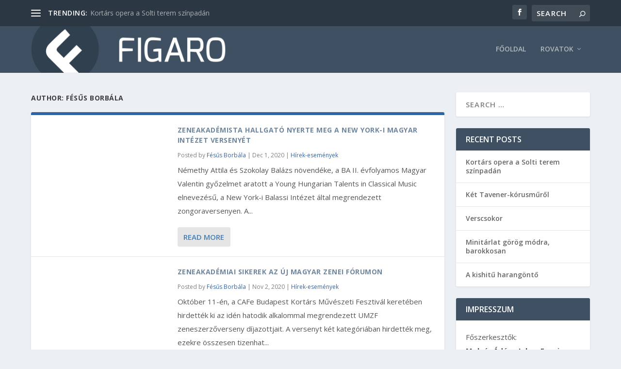

--- FILE ---
content_type: text/html; charset=UTF-8
request_url: https://figaro.lfze.hu/author/fesus-borbala/page/6/
body_size: 30358
content:
<!DOCTYPE html>
<!--[if IE 6]>
<html id="ie6" lang="en-US">
<![endif]-->
<!--[if IE 7]>
<html id="ie7" lang="en-US">
<![endif]-->
<!--[if IE 8]>
<html id="ie8" lang="en-US">
<![endif]-->
<!--[if !(IE 6) | !(IE 7) | !(IE 8)  ]><!-->
<html lang="en-US">
<!--<![endif]-->
<head>
	<meta charset="UTF-8" />
			
	<meta http-equiv="X-UA-Compatible" content="IE=edge">
	<link rel="pingback" href="https://figaro.lfze.hu/xmlrpc.php" />

		<!--[if lt IE 9]>
	<script src="https://figaro.lfze.hu/wp-content/themes/Extra/scripts/ext/html5.js" type="text/javascript"></script>
	<![endif]-->

	<script type="text/javascript">
		document.documentElement.className = 'js';
	</script>

	<script>var et_site_url='https://figaro.lfze.hu';var et_post_id='0';function et_core_page_resource_fallback(a,b){"undefined"===typeof b&&(b=a.sheet.cssRules&&0===a.sheet.cssRules.length);b&&(a.onerror=null,a.onload=null,a.href?a.href=et_site_url+"/?et_core_page_resource="+a.id+et_post_id:a.src&&(a.src=et_site_url+"/?et_core_page_resource="+a.id+et_post_id))}
</script>
	<!-- This site is optimized with the Yoast SEO plugin v15.2.1 - https://yoast.com/wordpress/plugins/seo/ -->
	<title>Fésűs Borbála, Author at Figaro Magazin - Page 6 of 7</title>
	<meta name="robots" content="index, follow, max-snippet:-1, max-image-preview:large, max-video-preview:-1" />
	<link rel="canonical" href="https://figaro.lfze.hu/author/fesus-borbala/page/6/" />
	<link rel="prev" href="https://figaro.lfze.hu/author/fesus-borbala/page/5/" />
	<link rel="next" href="https://figaro.lfze.hu/author/fesus-borbala/page/7/" />
	<meta property="og:locale" content="en_US" />
	<meta property="og:type" content="profile" />
	<meta property="og:title" content="Fésűs Borbála, Author at Figaro Magazin - Page 6 of 7" />
	<meta property="og:url" content="https://figaro.lfze.hu/author/fesus-borbala/" />
	<meta property="og:site_name" content="Figaro Magazin" />
	<meta property="og:image" content="https://secure.gravatar.com/avatar/303455a6361f47578e25d5b14627d3b5?s=500&#038;d=mm&#038;r=g" />
	<meta name="twitter:card" content="summary_large_image" />
	<script type="application/ld+json" class="yoast-schema-graph">{"@context":"https://schema.org","@graph":[{"@type":"WebSite","@id":"https://figaro.lfze.hu/#website","url":"https://figaro.lfze.hu/","name":"Figaro Magazin","description":"Az LFZE H\u00d6K ingyenes lapja","potentialAction":[{"@type":"SearchAction","target":"https://figaro.lfze.hu/?s={search_term_string}","query-input":"required name=search_term_string"}],"inLanguage":"en-US"},{"@type":"ProfilePage","@id":"https://figaro.lfze.hu/author/fesus-borbala/page/6/#webpage","url":"https://figaro.lfze.hu/author/fesus-borbala/page/6/","name":"F\u00e9s\u0171s Borb\u00e1la, Author at Figaro Magazin - Page 6 of 7","isPartOf":{"@id":"https://figaro.lfze.hu/#website"},"inLanguage":"en-US","potentialAction":[{"@type":"ReadAction","target":["https://figaro.lfze.hu/author/fesus-borbala/page/6/"]}]},{"@type":"Person","@id":"https://figaro.lfze.hu/#/schema/person/f5c46980792f45f9839cbd76f6538819","name":"F\u00e9s\u0171s Borb\u00e1la","image":{"@type":"ImageObject","@id":"https://figaro.lfze.hu/#personlogo","inLanguage":"en-US","url":"https://secure.gravatar.com/avatar/303455a6361f47578e25d5b14627d3b5?s=96&d=mm&r=g","caption":"F\u00e9s\u0171s Borb\u00e1la"},"mainEntityOfPage":{"@id":"https://figaro.lfze.hu/author/fesus-borbala/page/6/#webpage"}}]}</script>
	<!-- / Yoast SEO plugin. -->


<link rel='dns-prefetch' href='//fonts.googleapis.com' />
<link rel='dns-prefetch' href='//s.w.org' />
<link rel="alternate" type="application/rss+xml" title="Figaro Magazin &raquo; Feed" href="https://figaro.lfze.hu/feed/" />
<link rel="alternate" type="application/rss+xml" title="Figaro Magazin &raquo; Comments Feed" href="https://figaro.lfze.hu/comments/feed/" />
<link rel="alternate" type="application/rss+xml" title="Figaro Magazin &raquo; Posts by Fésűs Borbála Feed" href="https://figaro.lfze.hu/author/fesus-borbala/feed/" />
		<script type="text/javascript">
			window._wpemojiSettings = {"baseUrl":"https:\/\/s.w.org\/images\/core\/emoji\/13.0.0\/72x72\/","ext":".png","svgUrl":"https:\/\/s.w.org\/images\/core\/emoji\/13.0.0\/svg\/","svgExt":".svg","source":{"concatemoji":"https:\/\/figaro.lfze.hu\/wp-includes\/js\/wp-emoji-release.min.js?ver=5.5.17"}};
			!function(e,a,t){var n,r,o,i=a.createElement("canvas"),p=i.getContext&&i.getContext("2d");function s(e,t){var a=String.fromCharCode;p.clearRect(0,0,i.width,i.height),p.fillText(a.apply(this,e),0,0);e=i.toDataURL();return p.clearRect(0,0,i.width,i.height),p.fillText(a.apply(this,t),0,0),e===i.toDataURL()}function c(e){var t=a.createElement("script");t.src=e,t.defer=t.type="text/javascript",a.getElementsByTagName("head")[0].appendChild(t)}for(o=Array("flag","emoji"),t.supports={everything:!0,everythingExceptFlag:!0},r=0;r<o.length;r++)t.supports[o[r]]=function(e){if(!p||!p.fillText)return!1;switch(p.textBaseline="top",p.font="600 32px Arial",e){case"flag":return s([127987,65039,8205,9895,65039],[127987,65039,8203,9895,65039])?!1:!s([55356,56826,55356,56819],[55356,56826,8203,55356,56819])&&!s([55356,57332,56128,56423,56128,56418,56128,56421,56128,56430,56128,56423,56128,56447],[55356,57332,8203,56128,56423,8203,56128,56418,8203,56128,56421,8203,56128,56430,8203,56128,56423,8203,56128,56447]);case"emoji":return!s([55357,56424,8205,55356,57212],[55357,56424,8203,55356,57212])}return!1}(o[r]),t.supports.everything=t.supports.everything&&t.supports[o[r]],"flag"!==o[r]&&(t.supports.everythingExceptFlag=t.supports.everythingExceptFlag&&t.supports[o[r]]);t.supports.everythingExceptFlag=t.supports.everythingExceptFlag&&!t.supports.flag,t.DOMReady=!1,t.readyCallback=function(){t.DOMReady=!0},t.supports.everything||(n=function(){t.readyCallback()},a.addEventListener?(a.addEventListener("DOMContentLoaded",n,!1),e.addEventListener("load",n,!1)):(e.attachEvent("onload",n),a.attachEvent("onreadystatechange",function(){"complete"===a.readyState&&t.readyCallback()})),(n=t.source||{}).concatemoji?c(n.concatemoji):n.wpemoji&&n.twemoji&&(c(n.twemoji),c(n.wpemoji)))}(window,document,window._wpemojiSettings);
		</script>
		<meta content="Figaro sablon v.1.0.0" name="generator"/><style type="text/css">
img.wp-smiley,
img.emoji {
	display: inline !important;
	border: none !important;
	box-shadow: none !important;
	height: 1em !important;
	width: 1em !important;
	margin: 0 .07em !important;
	vertical-align: -0.1em !important;
	background: none !important;
	padding: 0 !important;
}
</style>
	<link rel='stylesheet' id='wp-block-library-css'  href='https://figaro.lfze.hu/wp-includes/css/dist/block-library/style.min.css?ver=5.5.17' type='text/css' media='all' />
<link rel='stylesheet' id='parent-style-css'  href='https://figaro.lfze.hu/wp-content/themes/Extra/style.css?ver=5.5.17' type='text/css' media='all' />
<link rel='stylesheet' id='extra-fonts-css'  href='https://fonts.googleapis.com/css?family=Open+Sans:300italic,400italic,600italic,700italic,800italic,400,300,600,700,800&#038;subset=latin,latin-ext' type='text/css' media='all' />
<link rel='stylesheet' id='extra-style-css'  href='https://figaro.lfze.hu/wp-content/themes/figaro/style.css?ver=4.6.6' type='text/css' media='all' />
<link rel='stylesheet' id='dashicons-css'  href='https://figaro.lfze.hu/wp-includes/css/dashicons.min.css?ver=5.5.17' type='text/css' media='all' />
<script type='text/javascript' src='https://figaro.lfze.hu/wp-includes/js/jquery/jquery.js?ver=1.12.4-wp' id='jquery-core-js'></script>
<script type='text/javascript' src='https://figaro.lfze.hu/wp-content/themes/Extra/core/admin/js/es6-promise.auto.min.js?ver=5.5.17' id='es6-promise-js'></script>
<script type='text/javascript' id='et-core-api-spam-recaptcha-js-extra'>
/* <![CDATA[ */
var et_core_api_spam_recaptcha = {"site_key":"","page_action":{"action":"zeneakademista_hallgato_nyerte_meg_a_new_york_i_magyar_intezet_versenyet"}};
/* ]]> */
</script>
<script type='text/javascript' src='https://figaro.lfze.hu/wp-content/themes/Extra/core/admin/js/recaptcha.js?ver=5.5.17' id='et-core-api-spam-recaptcha-js'></script>
<link rel="https://api.w.org/" href="https://figaro.lfze.hu/wp-json/" /><link rel="alternate" type="application/json" href="https://figaro.lfze.hu/wp-json/wp/v2/users/11" /><link rel="EditURI" type="application/rsd+xml" title="RSD" href="https://figaro.lfze.hu/xmlrpc.php?rsd" />
<link rel="wlwmanifest" type="application/wlwmanifest+xml" href="https://figaro.lfze.hu/wp-includes/wlwmanifest.xml" /> 
<meta name="generator" content="WordPress 5.5.17" />
<meta name="viewport" content="width=device-width, initial-scale=1.0, maximum-scale=1.0, user-scalable=1" /><link rel="icon" href="https://figaro.lfze.hu/wp-content/uploads/2020/10/cropped-Figaro_F-32x32.jpg" sizes="32x32" />
<link rel="icon" href="https://figaro.lfze.hu/wp-content/uploads/2020/10/cropped-Figaro_F-192x192.jpg" sizes="192x192" />
<link rel="apple-touch-icon" href="https://figaro.lfze.hu/wp-content/uploads/2020/10/cropped-Figaro_F-180x180.jpg" />
<meta name="msapplication-TileImage" content="https://figaro.lfze.hu/wp-content/uploads/2020/10/cropped-Figaro_F-270x270.jpg" />
<link rel="stylesheet" id="et-extra-customizer-global-cached-inline-styles" href="https://figaro.lfze.hu/wp-content/et-cache/global/et-extra-customizer-global-17693274225907.min.css" onerror="et_core_page_resource_fallback(this, true)" onload="et_core_page_resource_fallback(this)" /></head>
<body class="archive paged author author-fesus-borbala author-11 paged-6 author-paged-6 et_extra et_fixed_nav et_pb_gutters3 et_primary_nav_dropdown_animation_Default et_secondary_nav_dropdown_animation_Default with_sidebar with_sidebar_right et_includes_sidebar et-db et_minified_js et_minified_css">
	<div id="page-container" class="page-container">
				<!-- Header -->
		<header class="header left-right">
						<!-- #top-header -->
			<div id="top-header" style="">
				<div class="container">

					<!-- Secondary Nav -->
											<div id="et-secondary-nav" class="et-trending">
						
							<!-- ET Trending -->
							<div id="et-trending">

								<!-- ET Trending Button -->
								<a id="et-trending-button" href="#" title="">
									<span></span>
									<span></span>
									<span></span>
								</a>

								<!-- ET Trending Label -->
								<h4 id="et-trending-label">
									TRENDING:								</h4>

								<!-- ET Trending Post Loop -->
								<div id='et-trending-container'>
																											<div id="et-trending-post-3021" class="et-trending-post et-trending-latest">
											<a href="https://figaro.lfze.hu/kritikus-tollal/kortars-opera-a-solti-terem-szinpadan/">Kortárs opera a Solti terem színpadán</a>
										</div>
																			<div id="et-trending-post-138" class="et-trending-post">
											<a href="https://figaro.lfze.hu/remekmu/szenvedelyek-es-mitoszok/">Szenvedélyek és mítoszok</a>
										</div>
																			<div id="et-trending-post-213" class="et-trending-post">
											<a href="https://figaro.lfze.hu/a-zenen-tul/veletlenek-patikamerlegen-kimerve/">Véletlenek patikamérlegen kimérve</a>
										</div>
																									</div>
							</div>
							
												</div>
					
					<!-- #et-info -->
					<div id="et-info">

						
						<!-- .et-extra-social-icons -->
						<ul class="et-extra-social-icons" style="">
																																														<li class="et-extra-social-icon facebook">
									<a href="https://facebook.com" class="et-extra-icon et-extra-icon-background-hover et-extra-icon-facebook"></a>
								</li>
																																																																																																																																																																																																																																																																																																																																																																																																																																																																																																																																																																																																																																																																	</ul>
						
						<!-- .et-top-search -->
												<div class="et-top-search" style="">
							<form role="search" class="et-search-form" method="get" action="https://figaro.lfze.hu/">
			<input type="search" class="et-search-field" placeholder="Search" value="" name="s" title="Search for:" />
			<button class="et-search-submit"></button>
		</form>						</div>
						
						<!-- cart -->
											</div>
				</div><!-- /.container -->
			</div><!-- /#top-header -->

			
			<!-- Main Header -->
			<div id="main-header-wrapper">
				<div id="main-header" data-fixed-height="60">
					<div class="container">
					<!-- ET Ad -->
						
						
						<!-- Logo -->
						<a class="logo" href="https://figaro.lfze.hu/" data-fixed-height="100">
							<img src="https://figaro.lfze.hu/wp-content/uploads/2020/10/Figaro_logo_web_transparent.png" alt="Figaro Magazin" id="logo" />
						</a>

						
						<!-- ET Navigation -->
						<div id="et-navigation" class="">
							<ul id="et-menu" class="nav"><li id="menu-item-51" class="menu-item menu-item-type-custom menu-item-object-custom menu-item-home menu-item-51"><a href="https://figaro.lfze.hu/">Főoldal</a></li>
<li id="menu-item-52" class="menu-item menu-item-type-custom menu-item-object-custom menu-item-has-children menu-item-52"><a href="#">Rovatok</a>
<ul class="sub-menu">
	<li id="menu-item-59" class="menu-item menu-item-type-taxonomy menu-item-object-category menu-item-59"><a href="https://figaro.lfze.hu/category/koszonto/">Köszöntő</a></li>
	<li id="menu-item-56" class="menu-item menu-item-type-taxonomy menu-item-object-category menu-item-56"><a href="https://figaro.lfze.hu/category/hirek-esemenyek/">Hírek-események</a></li>
	<li id="menu-item-53" class="menu-item menu-item-type-taxonomy menu-item-object-category menu-item-53"><a href="https://figaro.lfze.hu/category/a-zenen-tul/">A zenén túl</a></li>
	<li id="menu-item-64" class="menu-item menu-item-type-taxonomy menu-item-object-category menu-item-64"><a href="https://figaro.lfze.hu/category/utak-elmenyek/">Utak, élmények</a></li>
	<li id="menu-item-55" class="menu-item menu-item-type-taxonomy menu-item-object-category menu-item-55"><a href="https://figaro.lfze.hu/category/elodeink-maskepp/">Elődeink másképp</a></li>
	<li id="menu-item-60" class="menu-item menu-item-type-taxonomy menu-item-object-category menu-item-60"><a href="https://figaro.lfze.hu/category/kritikus-tollal/">Kritikus tollal</a></li>
	<li id="menu-item-57" class="menu-item menu-item-type-taxonomy menu-item-object-category menu-item-57"><a href="https://figaro.lfze.hu/category/jazz/">Jazz</a></li>
	<li id="menu-item-58" class="menu-item menu-item-type-taxonomy menu-item-object-category menu-item-58"><a href="https://figaro.lfze.hu/category/kortars-zene/">Kortárs zene</a></li>
	<li id="menu-item-62" class="menu-item menu-item-type-taxonomy menu-item-object-category menu-item-62"><a href="https://figaro.lfze.hu/category/nepzene/">Népzene</a></li>
	<li id="menu-item-61" class="menu-item menu-item-type-taxonomy menu-item-object-category menu-item-61"><a href="https://figaro.lfze.hu/category/muzsa/">Múzsa</a></li>
	<li id="menu-item-63" class="menu-item menu-item-type-taxonomy menu-item-object-category menu-item-63"><a href="https://figaro.lfze.hu/category/portre/">Portré</a></li>
	<li id="menu-item-2047" class="menu-item menu-item-type-taxonomy menu-item-object-category menu-item-2047"><a href="https://figaro.lfze.hu/category/remekmu/">Remekmű</a></li>
</ul>
</li>
</ul>							<div id="et-mobile-navigation">
			<span class="show-menu">
				<div class="show-menu-button">
					<span></span>
					<span></span>
					<span></span>
				</div>
				<p>Select Page</p>
			</span>
			<nav>
			</nav>
		</div> <!-- /#et-mobile-navigation -->						</div><!-- /#et-navigation -->
					</div><!-- /.container -->
				</div><!-- /#main-header -->
			</div><!-- /#main-header-wrapper -->

		</header>

				
<div id="main-content">
	<div class="container">
		<div id="content-area" class="with_sidebar with_sidebar_right clearfix">
			<div class="et_pb_extra_column_main">
									<h1>Author: <span>Fésűs Borbála</span></h1>
				
									<div class="posts-blog-feed-module standard post-module et_pb_extra_module module">
	<div class="paginated_content">
		<div class="paginated_page" >
							<article id="post-354" class="hentry  post-354 post type-post status-publish format-standard category-hirek-esemenyek et-doesnt-have-format-content et_post_format-et-post-format-standard">
						<div class="header">
													</div>
												<div class="post-content">
														<h2 class="post-title entry-title"><a class="et-accent-color" style="color:#6e869e;" href="https://figaro.lfze.hu/hirek-esemenyek/zeneakademista-hallgato-nyerte-meg-a-new-york-i-magyar-intezet-versenyet/">Zeneakadémista hallgató nyerte meg a New York-i Magyar Intézet versenyét</a></h2>
							<div class="post-meta vcard">
								<p>Posted by <a href="https://figaro.lfze.hu/author/fesus-borbala/" class="url fn" title="Posts by Fésűs Borbála" rel="author">Fésűs Borbála</a> | <span class="updated">Dec 1, 2020</span> | <a href="https://figaro.lfze.hu/category/hirek-esemenyek/" rel="tag">Hírek-események</a></p>
							</div>
							<div class="excerpt entry-summary">
								<p>Némethy Attila és Szokolay Balázs növendéke, a BA II. évfolyamos Magyar Valentin győzelmet aratott a Young Hungarian Talents in Classical Music elnevezésű, a New York-i Balassi Intézet által megrendezett zongoraversenyen. A...</p>
								<a class="read-more-button" href="https://figaro.lfze.hu/hirek-esemenyek/zeneakademista-hallgato-nyerte-meg-a-new-york-i-magyar-intezet-versenyet/">Read More</a>
							</div>
						</div>
											</article>
									<article id="post-272" class="hentry  post-272 post type-post status-publish format-standard category-hirek-esemenyek et-doesnt-have-format-content et_post_format-et-post-format-standard">
						<div class="header">
													</div>
												<div class="post-content">
														<h2 class="post-title entry-title"><a class="et-accent-color" style="color:#6e869e;" href="https://figaro.lfze.hu/hirek-esemenyek/zeneakademiai-sikerek-az-uj-magyar-zenei-forumon/">Zeneakadémiai sikerek az Új Magyar Zenei Fórumon</a></h2>
							<div class="post-meta vcard">
								<p>Posted by <a href="https://figaro.lfze.hu/author/fesus-borbala/" class="url fn" title="Posts by Fésűs Borbála" rel="author">Fésűs Borbála</a> | <span class="updated">Nov 2, 2020</span> | <a href="https://figaro.lfze.hu/category/hirek-esemenyek/" rel="tag">Hírek-események</a></p>
							</div>
							<div class="excerpt entry-summary">
								<p>Október 11-én, a CAFe Budapest Kortárs Művészeti Fesztivál keretében hirdették ki az idén hatodik alkalommal megrendezett UMZF zeneszerzőverseny díjazottjait. A versenyt két kategóriában hirdették meg, ezekre összesen tizenhat...</p>
								<a class="read-more-button" href="https://figaro.lfze.hu/hirek-esemenyek/zeneakademiai-sikerek-az-uj-magyar-zenei-forumon/">Read More</a>
							</div>
						</div>
											</article>
									<article id="post-270" class="hentry  post-270 post type-post status-publish format-standard category-hirek-esemenyek et-doesnt-have-format-content et_post_format-et-post-format-standard">
						<div class="header">
													</div>
												<div class="post-content">
														<h2 class="post-title entry-title"><a class="et-accent-color" style="color:#6e869e;" href="https://figaro.lfze.hu/hirek-esemenyek/ismet-kecskes-d-balazs-nyerte-el-az-istvanffy-benedek-dijat/">Ismét Kecskés D. Balázs nyerte el az Istvánffy Benedek-díjat</a></h2>
							<div class="post-meta vcard">
								<p>Posted by <a href="https://figaro.lfze.hu/author/fesus-borbala/" class="url fn" title="Posts by Fésűs Borbála" rel="author">Fésűs Borbála</a> | <span class="updated">Nov 2, 2020</span> | <a href="https://figaro.lfze.hu/category/hirek-esemenyek/" rel="tag">Hírek-események</a></p>
							</div>
							<div class="excerpt entry-summary">
								<p>A Magyar Zeneszerzők Egyesülete idén huszadik alkalommal ítélte oda az Istvánffy Benedek-díjat, amelyet évente egy, negyvenedik életévét még be nem töltött zeneszerző kaphat meg valamely, az előző évben bemutatott...</p>
								<a class="read-more-button" href="https://figaro.lfze.hu/hirek-esemenyek/ismet-kecskes-d-balazs-nyerte-el-az-istvanffy-benedek-dijat/">Read More</a>
							</div>
						</div>
											</article>
									<article id="post-268" class="hentry  post-268 post type-post status-publish format-standard category-hirek-esemenyek et-doesnt-have-format-content et_post_format-et-post-format-standard">
						<div class="header">
													</div>
												<div class="post-content">
														<h2 class="post-title entry-title"><a class="et-accent-color" style="color:#6e869e;" href="https://figaro.lfze.hu/hirek-esemenyek/szigeti-bence-masodik-helyezest-ert-el-a-szeged-igf-gitarversenyen/">Szigeti Bence második helyezést ért el a Szeged IGF gitárversenyén</a></h2>
							<div class="post-meta vcard">
								<p>Posted by <a href="https://figaro.lfze.hu/author/fesus-borbala/" class="url fn" title="Posts by Fésűs Borbála" rel="author">Fésűs Borbála</a> | <span class="updated">Nov 2, 2020</span> | <a href="https://figaro.lfze.hu/category/hirek-esemenyek/" rel="tag">Hírek-események</a></p>
							</div>
							<div class="excerpt entry-summary">
								<p>A Szegedi Nemzetközi Gitárfesztivál 1999 óta nyújt lehetőséget arra, hogy a hangszer kedvelői izgalmas programok keretében találkozhassanak a világ legkiválóbb gitárművészeivel. Október 16-án, a programsorozat részeként...</p>
								<a class="read-more-button" href="https://figaro.lfze.hu/hirek-esemenyek/szigeti-bence-masodik-helyezest-ert-el-a-szeged-igf-gitarversenyen/">Read More</a>
							</div>
						</div>
											</article>
									<article id="post-266" class="hentry  post-266 post type-post status-publish format-standard category-hirek-esemenyek et-doesnt-have-format-content et_post_format-et-post-format-standard">
						<div class="header">
													</div>
												<div class="post-content">
														<h2 class="post-title entry-title"><a class="et-accent-color" style="color:#6e869e;" href="https://figaro.lfze.hu/hirek-esemenyek/rangos-angol-nyelvu-kotetben-jelent-meg-peteri-lorant-tanulmanya/">Rangos angol nyelvű kötetben jelent meg Péteri Lóránt tanulmánya</a></h2>
							<div class="post-meta vcard">
								<p>Posted by <a href="https://figaro.lfze.hu/author/fesus-borbala/" class="url fn" title="Posts by Fésűs Borbála" rel="author">Fésűs Borbála</a> | <span class="updated">Nov 2, 2020</span> | <a href="https://figaro.lfze.hu/category/hirek-esemenyek/" rel="tag">Hírek-események</a></p>
							</div>
							<div class="excerpt entry-summary">
								<p>A Zenetudományi Tanszék vezetője, Péteri Lóránt “Mad Day” and the “March of Bacchus”: Figaro in Mahler’s Third Symphony címmel írt tanulmánya bekerült a Routledge kiadó Handbook of Music Signification című kiadványába. A neves...</p>
								<a class="read-more-button" href="https://figaro.lfze.hu/hirek-esemenyek/rangos-angol-nyelvu-kotetben-jelent-meg-peteri-lorant-tanulmanya/">Read More</a>
							</div>
						</div>
											</article>
						</div><!-- .paginated_page -->
	</div><!-- .paginated_content -->

			<div class="archive-pagination">
		<ul class='page-numbers'>
	<li class="prev"><a class="prev page-numbers" href="https://figaro.lfze.hu/author/fesus-borbala/page/5/"></a></li>
	<li><a class='page-numbers' href='https://figaro.lfze.hu/author/fesus-borbala/page/1/'>1</a></li>
	<li class="dots"><span class="page-numbers dots">&hellip;</span></li>
	<li><a class='page-numbers' href='https://figaro.lfze.hu/author/fesus-borbala/page/5/'>5</a></li>
	<li class="current"><span class='page-numbers current'>6</span></li>
	<li><a class='page-numbers' href='https://figaro.lfze.hu/author/fesus-borbala/page/7/'>7</a></li>
	<li class="next"><a class="next page-numbers" href="https://figaro.lfze.hu/author/fesus-borbala/page/7/"></a></li>
</ul>
	</div>
	</div><!-- /.posts-blog-feed-module -->
							</div>
			<div class="et_pb_extra_column_sidebar">
	<div id="search-2" class="et_pb_widget widget_search"><h4 class="widgettitle"> </h4><form role="search" method="get" class="search-form" action="https://figaro.lfze.hu/">
				<label>
					<span class="screen-reader-text">Search for:</span>
					<input type="search" class="search-field" placeholder="Search &hellip;" value="" name="s" />
				</label>
				<input type="submit" class="search-submit" value="Search" />
			</form></div> <!-- end .et_pb_widget -->
		<div id="recent-posts-2" class="et_pb_widget widget_recent_entries">
		<h4 class="widgettitle">Recent Posts</h4>
		<ul>
											<li>
					<a href="https://figaro.lfze.hu/kritikus-tollal/kortars-opera-a-solti-terem-szinpadan/">Kortárs opera a Solti terem színpadán</a>
									</li>
											<li>
					<a href="https://figaro.lfze.hu/a-zenen-tul/ket-tavener-korusmurol/">Két Tavener-kórusműről</a>
									</li>
											<li>
					<a href="https://figaro.lfze.hu/a-zenen-tul/verscsokor-5/">Verscsokor</a>
									</li>
											<li>
					<a href="https://figaro.lfze.hu/a-zenen-tul/minitarlat-gorog-modra-barokkosan/">Minitárlat görög módra, barokkosan</a>
									</li>
											<li>
					<a href="https://figaro.lfze.hu/kritikus-tollal/a-kishitu-harangonto/">A kishitű harangöntő</a>
									</li>
					</ul>

		</div> <!-- end .et_pb_widget --><div id="text-2" class="et_pb_widget widget_text"><h4 class="widgettitle">IMPRESSZUM</h4>			<div class="textwidget"><p>Főszerkesztők:<br />
<strong>Molnár Ádám, Juhos Fanni</strong></p>
<p>Felelős kiadó:<br />
<strong>LFZE HÖK</strong></p>
<p>Olvasószerkesztő:</p>
<p>Szerkesztők:<br />
<strong>Juhos Fanni<br />
</strong>(Kritikus tollal)<strong><br />
</strong></p>
<p><strong>Molnár Ádám</strong><br />
(Elődeink másképp)</p>
<p>(A zenén túl)</p>
<p><strong>Korényi Eszter</strong><br />
(Múzsa)</p>
<p><strong>Sárközi Zsófia</strong><br />
(Portré)</p>
<p><strong>Pirbus Virág</strong><br />
(Népzene)</p>
<p><strong>Hraskó Júlia</strong><br />
(Remekmű)</p>
<p>Lektorok:<br />
<strong>Kovács Sándor</strong><br />
(Kritikus tollal)</p>
<p><strong>Molnár Szabolcs</strong><br />
(Remekmű)</p>
</div>
		</div> <!-- end .et_pb_widget --></div>

		</div> <!-- #content-area -->
	</div> <!-- .container -->
</div> <!-- #main-content -->

	
	<footer id="footer" class="footer_columns_3">
				<div id="footer-bottom">
			<div class="container">

				<!-- Footer Info -->
				<p id="footer-info">COPYRIGHT © 2020. | LFZE Hallgatói Önkormányzata</p>

				<!-- Footer Navigation -->
				
			</div>
		</div>
	</footer>
	</div> <!-- #page-container -->

	
	<script type='text/javascript' src='https://figaro.lfze.hu/wp-content/themes/figaro/js/custom_script.js?ver=1769726929' id='custom_script-js'></script>
<script type='text/javascript' src='https://figaro.lfze.hu/wp-includes/js/masonry.min.js?ver=4.2.2' id='masonry-js'></script>
<script type='text/javascript' id='extra-scripts-js-extra'>
/* <![CDATA[ */
var EXTRA = {"images_uri":"https:\/\/figaro.lfze.hu\/wp-content\/themes\/Extra\/images\/","ajaxurl":"https:\/\/figaro.lfze.hu\/wp-admin\/admin-ajax.php","your_rating":"Your Rating:","item_in_cart_count":"%d Item in Cart","items_in_cart_count":"%d Items in Cart","item_count":"%d Item","items_count":"%d Items","rating_nonce":"64b79c8fc9","timeline_nonce":"6bc7e3b4b5","blog_feed_nonce":"fbc4f47860","error":"There was a problem, please try again.","contact_error_name_required":"Name field cannot be empty.","contact_error_email_required":"Email field cannot be empty.","contact_error_email_invalid":"Please enter a valid email address.","is_ab_testing_active":"","is_cache_plugin_active":"no"};
var et_shortcodes_strings = {"previous":"Previous","next":"Next"};
var et_pb_custom = {"ajaxurl":"https:\/\/figaro.lfze.hu\/wp-admin\/admin-ajax.php","images_uri":"https:\/\/figaro.lfze.hu\/wp-content\/themes\/Extra\/images","builder_images_uri":"https:\/\/figaro.lfze.hu\/wp-content\/themes\/Extra\/includes\/builder\/images","et_frontend_nonce":"7e4517e217","subscription_failed":"Please, check the fields below to make sure you entered the correct information.","et_ab_log_nonce":"f647186c3c","fill_message":"Please, fill in the following fields:","contact_error_message":"Please, fix the following errors:","invalid":"Invalid email","captcha":"Captcha","prev":"Prev","previous":"Previous","next":"Next","wrong_captcha":"You entered the wrong number in captcha.","wrong_checkbox":"Checkbox","ignore_waypoints":"no","is_divi_theme_used":"","widget_search_selector":".widget_search","ab_tests":[],"is_ab_testing_active":"","page_id":"354","unique_test_id":"","ab_bounce_rate":"5","is_cache_plugin_active":"no","is_shortcode_tracking":"","tinymce_uri":""}; var et_builder_utils_params = {"condition":{"diviTheme":false,"extraTheme":true},"scrollLocations":["app","top"],"builderScrollLocations":{"desktop":"app","tablet":"app","phone":"app"},"onloadScrollLocation":"app","builderType":"fe"}; var et_frontend_scripts = {"builderCssContainerPrefix":"#et-boc","builderCssLayoutPrefix":"#et-boc .et-l"};
var et_pb_box_shadow_elements = [];
var et_pb_motion_elements = {"desktop":[],"tablet":[],"phone":[]};
var et_pb_sticky_elements = [];
/* ]]> */
</script>
<script type='text/javascript' src='https://figaro.lfze.hu/wp-content/themes/Extra/scripts/scripts.unified.js?ver=4.6.6' id='extra-scripts-js'></script>
<script type='text/javascript' src='https://figaro.lfze.hu/wp-content/themes/Extra/core/admin/js/common.js?ver=4.6.6' id='et-core-common-js'></script>
<script type='text/javascript' src='https://figaro.lfze.hu/wp-includes/js/wp-embed.min.js?ver=5.5.17' id='wp-embed-js'></script>
</body>
</html>


--- FILE ---
content_type: text/css
request_url: https://figaro.lfze.hu/wp-content/themes/figaro/style.css?ver=4.6.6
body_size: 433
content:
/*
 Theme Name:     Figaro sablon
 Theme URI:      
 Description:    LFZE HÖK FIGARO Online
 Author:         András Handler
 Template:       Extra
 Version:        1.0.0
*/
 
 
/* =Theme customization starts here
------------------------------------------------------- */


@media (max-width: 980px){
	
}

@media (max-width: 768px){
	#main-header a.logo{
		margin: 0px;
	}
}

@media (max-width: 375px){

}

--- FILE ---
content_type: application/javascript
request_url: https://figaro.lfze.hu/wp-content/themes/figaro/js/custom_script.js?ver=1769726929
body_size: 287
content:
function gazszereles_arak_beallitasa(object) {
	for (const property in object) {
		var x = document.getElementById(`${property}`);
		
		if (x) {
			x.innerHTML = `${object[property]}`;
			x.style.fontSize = '32px';
			x.style.padding = '15px 0';
			x.style.fontWeight = 'bold';
		}
	}
}